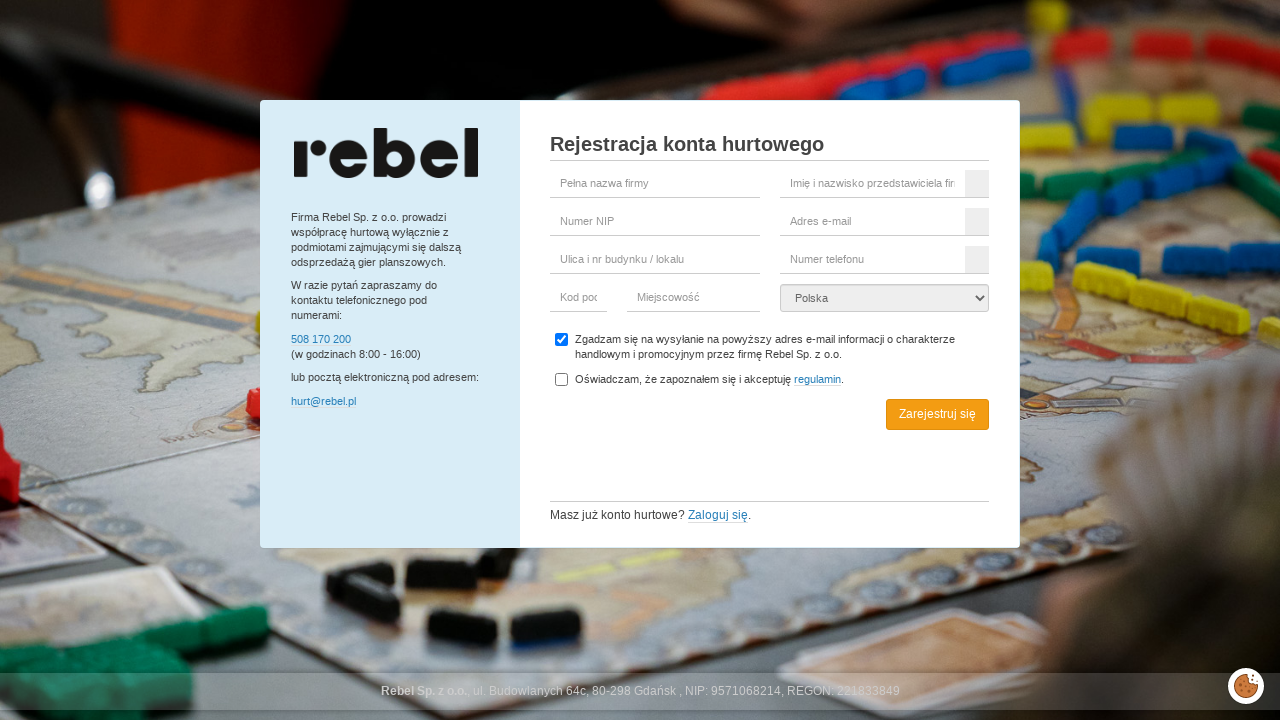

--- FILE ---
content_type: text/html; charset=UTF-8
request_url: https://hurt.rebel.pl/security/register?back=/products/paleo-edycja-polska-2007137.html%3Fback%3D%252Fcategories%252Fzimowe-wietrzenie-magazynu-6347.html
body_size: 3451
content:
<!DOCTYPE html><html lang="pl">
<head>
    <!-- Google Tag Manager -->
<script>(function(w,d,s,l,i){w[l]=w[l]||[];w[l].push({'gtm.start':
            new Date().getTime(),event:'gtm.js'});var f=d.getElementsByTagName(s)[0],
        j=d.createElement(s),dl=l!='dataLayer'?'&l='+l:'';j.async=true;j.src=
        'https://www.googletagmanager.com/gtm.js?id='+i+dl;f.parentNode.insertBefore(j,f);
    })(window,document,'script','dataLayer','GTM-TGCK7VH');</script>
<!-- End Google Tag Manager -->
<meta charset="utf-8" />
<meta http-equiv="X-UA-Compatible" content="IE=edge" />
<meta name="viewport" content="width=device-width, initial-scale=1, minimum-scale=1" />
<meta name="google-site-verification" content="Nts-_vRVfCq1UKN8yqwTd56yfvCToDO9Jt-P2Yu3pPc" />

<title>REBEL Hurt: Rejestracja konta hurtowego</title>

<link rel="author" href="https://www.xpect.pl/" /><link rel="icon" href="/images/favicon.png" type="image/png" /><link rel="shortcut icon" href="/images/favicon.ico" />
<meta name="description" content="" /><meta name="keywords" content="" />
<!-- https://stackoverflow.com/questions/26960703/how-to-change-the-color-of-header-bar-and-address-bar-in-newest-android-chrome-v -->
<meta name="theme-color" content="#e40044">
<meta name="msapplication-navbutton-color" content="#e40044">
<meta name="apple-mobile-web-app-status-bar-style" content="#e40044">

<!-- http://atipofoundry.com/fonts/geomanist -->
<link href="/fonts/geomanist/stylesheet.css?v=1593601205" media="screen, print" rel="stylesheet" type="text/css" />

<!-- https://code.jquery.com/ -->
<script src="https://code.jquery.com/jquery-3.1.1.min.js"
        integrity="sha256-hVVnYaiADRTO2PzUGmuLJr8BLUSjGIZsDYGmIJLv2b8="
        crossorigin="anonymous"></script>
<script src="https://code.jquery.com/ui/1.12.1/jquery-ui.min.js"
        integrity="sha256-VazP97ZCwtekAsvgPBSUwPFKdrwD3unUfSGVYrahUqU="
        crossorigin="anonymous"></script>
<link href="https://code.jquery.com/ui/1.12.1/themes/base/jquery-ui.css" rel="stylesheet" />

<!-- https://datatables.net/ -->
<link href="//cdn.datatables.net/1.10.24/css/jquery.dataTables.min.css" rel="stylesheet" />
<script src="//cdn.datatables.net/1.10.24/js/jquery.dataTables.min.js"></script>

<!-- https://github.com/js-cookie/js-cookie/ -->
<script type="text/javascript" src="/javascripts/js.cookie.js?v=1593601205"></script>
<script type="text/javascript" src="/jquery/jquery.transit.min.js?v=1593601205"></script>
<script type="text/javascript" src="/jquery/jquery.tmpl.1.1.1.js?v=1593601205"></script>

<!-- http://getbootstrap.com/, https://github.com/nataniel/bootstrap.xxs -->
<link href="/bootstrap/css/bootstrap.min.css?v=1593601205" media="screen, print" rel="stylesheet" type="text/css" />
<link href="/bootstrap/css/bootstrap.xxs.css?v=1593601205" media="screen, print" rel="stylesheet" type="text/css" />
<script type="text/javascript" src="/bootstrap/js/bootstrap.min.js?v=1593601205" defer="defer"></script>

<!-- http://www.flaticon.com/ -->
<link href="/flaticon/flaticon.css?v=1616415160" media="screen, print" rel="stylesheet" type="text/css" />

<!-- HTML5 shim and Respond.js for IE8 support of HTML5 elements and media queries -->
<!--[if lt IE 9]>
<script type="text/javascript" src="/javascripts/html5shiv.min.js?v=1593601205"></script>
<script type="text/javascript" src="/javascripts/respond.min.js?v=1593601205"></script>
<![endif]-->

<!-- https://blueimp.github.io/Gallery/ -->
<link href="/gallery/css/blueimp-gallery.min.css?v=1593601205" media="screen, print" rel="stylesheet" type="text/css" />
<script type="text/javascript" src="/gallery/js/blueimp-gallery.min.js?v=1593601205" defer="defer"></script>
<script type="text/javascript" src="/gallery/js/jquery.blueimp-gallery.min.js?v=1593601205" defer="defer"></script>

<link href="/stylesheets/buttons.css?v=1593601205" media="screen, print" rel="stylesheet" type="text/css" />
<link href="/stylesheets/application.css?v=1666617830" media="screen, print" rel="stylesheet" type="text/css" />
<script type="text/javascript" src="/javascripts/application.js?v=1759916836" defer="defer"></script>
<script type="text/javascript" src="/javascripts/ga4.js?v=1698152119" defer="defer"></script>

<!-- https://github.com/algolia/algoliasearch-client-javascript -->
<script src="https://cdn.jsdelivr.net/algoliasearch/3/algoliasearchLite.min.js"></script>
    <link href="/stylesheets/security.css?v=1593601205" media="screen, print" rel="stylesheet" type="text/css" />
</head>

<body class="layout-security" id="controller-security"
      itemscope itemtype="https://schema.org/WebPage"
      style="background-image: url(/wallpapers/tickettoride.jpg)">

    <main class="container action-register" id="page">

                <div class="panel bg-info">

    <div class="row">
        <div class="col-sm-4" style="padding-right: 5px; padding-left: 15px;">

            <div class="panel-body">

                <a title="REBEL.pl" class="image" href="/"><img style="max-width: 100%; height: auto; padding: 1em" alt="REBEL.pl" src="/images/layout/logo-dark.png" /></a>                <div style="padding: 20px 10px;" class="small">
                    <p>Firma Rebel Sp. z o.o. prowadzi współpracę hurtową wyłącznie z podmiotami zajmującymi się dalszą
                        odsprzedażą gier planszowych.</p>

                    <p>W razie pytań zapraszamy do kontaktu telefonicznego pod numerami:</p>
                    <p><i class="flaticon flaticon-telephone"></i>                        <span style="display: inline-block; width: 150px; vertical-align: top;">
                        <a href="tel:+48508170200">508 170 200</a><br />
                         (w godzinach 8:00 - 16:00)</span>
                    </p>
                    <p>lub pocztą elektroniczną pod adresem:</p>
                    <p><i class="flaticon flaticon-email"></i>                        <span style="display: inline-block; width: 150px; vertical-align: top;">
                        <a href="mailto:hurt@rebel.pl">hurt@rebel.pl</a>
                    </p>
                </div>

            </div>


        </div>
        <div class="col-sm-8">

            <div class="panel-body" style="padding: 15px 30px; background-color: #fff">

                <h1>Rejestracja konta hurtowego</h1>
                                <form role="form" id="register" name="register" method="post" enctype="application/x-www-form-urlencoded" class="form"><input type="hidden" name="register[submit]" value="1" /><input type="hidden" name="register_crsf" value="b1939e87a2560227bb7aabb30b21c21f" />
                <fieldset class="form-group-sm row">

                    <div class="col-sm-6">

                        <div class="form-group"><label for="register_company" class="control-label sr-only">Pełna nazwa firmy</label> <input required="required" name="register[company]" id="register_company" type="text" class="form-control" placeholder="Pełna nazwa firmy" /></div>                        <div class="form-group"><label for="register_nip" class="control-label sr-only">Numer NIP</label> <input required="required" name="register[nip]" id="register_nip" type="text" class="form-control" placeholder="Numer NIP" /></div>                        <div class="form-group"><label for="register_street" class="control-label sr-only">Ulica i nr budynku / lokalu</label> <input required="required" name="register[street]" id="register_street" type="text" class="form-control" placeholder="Ulica i nr budynku / lokalu" /></div>                        <div class="row">
                            <div class="form-group col-xs-4"><label for="register_zip" class="control-label sr-only">Kod pocztowy</label> <input required="required" name="register[zip]" id="register_zip" type="text" class="form-control" placeholder="Kod pocztowy" /></div>                            <div class="form-group col-xs-8"><label for="register_city" class="control-label sr-only">Miejscowość</label> <input required="required" name="register[city]" id="register_city" type="text" class="form-control" placeholder="Miejscowość" /></div>                        </div>

                    </div>

                    <div class="col-sm-6">

                        <div class="form-group"><label for="register_name" class="control-label sr-only">Imię i nazwisko przedstawiciela firmy</label> <div class="input-group"><input required="required" name="register[name]" id="register_name" type="text" class="form-control" placeholder="Imię i nazwisko przedstawiciela firmy" /><div class="input-group-addon"><i class="flaticon flaticon-user"></i></div></div></div>                        <div class="form-group"><label for="register_email" class="control-label sr-only">Adres e-mail</label> <div class="input-group"><input required="required" placeholder="Adres e-mail" name="register[email]" id="register_email" type="email" class="form-control" /><div class="input-group-addon"><i class="flaticon flaticon-email"></i></div></div></div>                        <div class="form-group"><label for="register_phone" class="control-label sr-only">Numer telefonu</label> <div class="input-group"><input required="required" name="register[phone]" id="register_phone" type="tel" class="form-control" placeholder="Numer telefonu" /><div class="input-group-addon"><i class="flaticon flaticon-telephone"></i></div></div></div>                        <div class="form-group"><label for="register_country" class="control-label sr-only">Kraj</label> <select required="required" readonly="readonly" name="register[country]" id="register_country" class="form-control"><option value=""></option><option value="PL" selected>Polska</option></select></div>
                    </div>
                    <div class="col-sm-12">
                        <div class="form-group"><div class="checkbox"><label class="checkbox"><input name="register[subscribe]" id="register_subscribe" checked="checked" value="1" type="checkbox" class="checkbox" /> Zgadzam się na wysyłanie na powyższy adres e-mail informacji o charakterze handlowym i promocyjnym przez firmę Rebel Sp. z o.o.</label></div></div>                        <div class="form-group"><div class="checkbox"><label class="checkbox"><input required="required" name="register[accept]" id="register_accept" value="1" type="checkbox" class="checkbox" /> Oświadczam, że zapoznałem się i akceptuję 
                            <a href="https://hurt.rebel.pl/regulations" target="_blank">regulamin</a>.</label></div></div>                        <div class="form-group"><button id="register_submit" type="submit" class="btn btn-primary btn-primary pull-right">Zarejestruj się</button></div>                    </div>

                </fieldset>

                </form>
                <br /><br /><br />
                <p style="margin-top: 20px; border-top: 1px solid #ccc; padding-top: 5px;">Masz już konto hurtowe? <a class="" href="/security/login">Zaloguj się</a>.</p>

            </div>
        </div>
    </div>

</div>
    </main>

    <footer class="hidden-xxs hidden-xs">

        <div itemscope itemtype="https://schema.org/Corporation">

            <strong><span itemprop="legalName">Rebel Sp. z o.o.</span></strong>,
            <span itemprop="address">ul. Budowlanych 64c, 80-298 Gdańsk</span>        ,
            <span itemprop="vatID">NIP: 9571068214</span>, REGON: 221833849

        </div>

    </footer>

</body>
</html>

--- FILE ---
content_type: text/css
request_url: https://hurt.rebel.pl/stylesheets/buttons.css?v=1593601205
body_size: 503
content:
.btn {
    border-radius: 3px;
    transition: background-color 0.5s ease;
    text-overflow: ellipsis;
    overflow: hidden;
}

.btn-default:hover {
    background-color: #eee;
    border-color: #ccc;
}

.btn-primary:hover {
    background-color: #f1c40f;
    border-color: #f39c12;
}

.btn-success:hover {
    background-color: #2ecc71;
    border-color: #27ae60;
}

.btn-info:hover {
    background-color: #4eb2f5;
    border-color: #2980b9;
}

.btn-warning:hover {
    background-color: #e67e22;
    border-color: #d35400;
}

.btn-danger:hover {
    background-color: #e74c3c;
    border-color: #c0392b;
}

.btn-xxs, .btn-group-xxs > .btn {
    font-size: 9px;
    padding: 1px 5px;
    line-height: 1.5;
}

.btn-xs, .btn-group-xs > .btn {
    padding: 2px 8px;
}

.btn-facebook {
    background-color: #3b5998;
    color: #fff;
}

.btn-facebook:hover,
.btn-facebook:focus,
.btn-facebook:active {
    background-color: #5573b2;
    color: #fff;
}

.btn-twitter {
    background-color: #62bdb2;
    color: #fff;
}

.btn-twitter:hover,
.btn-twitter:focus,
.btn-twitter:active {
    background-color: #7cd7cc;
    color: #fff;
}

.btn-google {
    background-color: #c4302b;
    color: #fff;
}

.btn-google:hover,
.btn-google:focus,
.btn-google:active {
    background-color: #de4a45;
    color: #fff;
}

.btn[class^="flaticon-"]:before,
.btn[class*=" flaticon-"]:before {
    font-size: inherit;
    margin: 0 5px 0 0;
}

.btn-icon {
    width: 28px;
    text-overflow: clip;
}

.btn-icon[class^="flaticon-"]:before,
.btn-icon[class*=" flaticon-"]:before {
    margin-right: 20px;
}

--- FILE ---
content_type: text/css
request_url: https://hurt.rebel.pl/stylesheets/application.css?v=1666617830
body_size: 2978
content:
[class*="flaticon"]:before {
    font-family: flaticon !important;
    font-size: inherit;
    margin-right: 0.2em;
    margin-left: 0;
}

.input-group-addon [class*="flaticon"]:before {
    margin-right: 0;
}

.container {
    min-width: 310px;
    padding: 0 10px;
}

blockquote {
    font-size: inherit;
    color: #9197a3;
    padding: 5px 10px;
}

h1, h2 {
    border-bottom: 1px solid #ccc;
    padding-bottom: 5px;
    font-weight: bold;
}

h3, h4 {
    border-bottom: 1px solid #ccc;
    padding-bottom: 3px;
    font-weight: bold;
}

h1 small, h1 .small {
    padding: 0.8em 0 0 0.2em;
    font-size: 60%;
}

h2 small, h2 .small {
    padding: 0.6em 0 0 1em;
    font-size: 70%;
}

h4 small, .h4 small, h5 small, .h5 small, h6 small, .h6 small, h4 .small, .h4 .small, h5 .small, .h5 .small, h6 .small, .h6 .small {
    padding: 0.4em 0 0 1em;
}

h3 a:hover, h4 a:hover {
    text-decoration: none;
}

a.image {
    border: none;
}

a.btn.disabled {
    background-color: #ccc;
    border-color: #eee;
}

.panel > .panel-title {
    margin-top: 15px;
    margin-left: 15px;
    margin-right: 15px;
}

.panel > .list-group .list-group-item {
    border: 0;
}

.panel.bg-info {
    background-color: #d9edf7;
}

.panel.bg-primary {
    background-color: #f39c12;
}

.panel.bg-warning {
    background-color: #fcf8e3;
}

.panel.bg-success {
    background-color: #dff0d8;
}

.panel-body {
    padding: 15px 15px 5px 15px;
}

.panel-body .row:first-child h4 {
    margin-top: 0;
}

.table thead tr:first-child th:first-child {
    border-top-left-radius: 4px;
}

.table thead tr:first-child th:last-child {
    border-top-right-radius: 4px;
}

.table tbody:last-child tr:last-child td:first-child {
    border-bottom-left-radius: 4px;
}

table thead h1, table thead h2, table thead h3, table thead h4 {
    border-bottom: none;
    padding-bottom: 0;
    margin-bottom: 0;
}

.table-middle td, .table-middle th {
    vertical-align: middle !important;
}

a {
    border-bottom: 1px solid #dedede;
}

a:hover, a:focus, a:active {
    border-color: #3498db;
    text-decoration: none;
}

h1 a, h2 a, h3 a, h4 a {
    border: none;
}

h1.navbar-text, h2.navbar-text, h3.navbar-text, h4.navbar-text {
    border: none;
}

h1.navbar-text a, h2.navbar-text a, h3.navbar-text a, h4.navbar-text a {
    border-bottom: 1px solid;
}

ol.row, ul.row {
    padding: 0;
}

.bg-dark {
    background-color: #333;
}

.bg-black {
    background-color: #000;
}

.bg-dark,
.bg-black {
    color: #ccc;
}

.bg-dark a,
.bg-black a {
    color: #eee;
    border-bottom: 1px solid #666;
}

.bg-dark a:hover,
.bg-dark a:focus,
.bg-dark a:active,
.bg-black a:hover,
.bg-black a:active,
.bg-black a:focus {
    text-decoration: none;
    border-color: #ccc;
    color: #fff;
}

.bg-dark h3,
.bg-dark h4,
.bg-black h3,
.bg-black h4 {
    border-bottom: 1px solid #666;
}

.navbar-inverse a {
    color: #ccc;
    border-bottom: 1px solid #666;
}

.navbar-inverse a:hover,
.navbar-inverse a:active,
.navbar-inverse a:focus {
    text-decoration: none;
    border-color: #ccc;
    color: #fff;
}

.navbar-text.pull-left {
    margin-left: 0;
}

.navbar-text.pull-right {
    margin-right: 0;
}

.social a {
    border: none;
}

.social .facebook {
    color: #3b5998;
}

.social .facebook:hover {
    color: #5573b2;
}

.social .twitter {
    color: #62bdb2;
}

.social .twitter:hover {
    color: #7cd7cc;
}

.social .youtube {
    color: #c4302b;
}

.social .youtube:hover {
    color: #de4a45;
}

.social a:hover,
.social a:focus,
.social a:active {
    text-decoration: none;
}

.social .flaticon:before {
    font-size: 18px;
}

.jumbotron {
    margin: 15px 0;
}

.strikethrough {
  position: relative;
}

.strikethrough:before {
  position: absolute;
  content: "";
  left: -2px;
  top: 50%;
  right: -2px;
  border-top: 1px solid;
  border-color: #333;

  -webkit-transform:rotate(-5deg);
  -moz-transform:rotate(-5deg);
  -ms-transform:rotate(-5deg);
  -o-transform:rotate(-5deg);
  transform:rotate(-5deg);
}

.input-group-addon {
    border-radius: 3px;
}

.alert[class^="flaticon-"],
.alert[class*=" flaticon-"] {
    padding-left: 35px;
}

.alert[class^="flaticon-"]:before,
.alert[class*=" flaticon-"]:before {
    font-size: inherit;
    float: left;
    margin: -1px 5px 0 -20px;
}

.alert {
    margin-bottom: 10px;
    overflow: hidden;
}

.alert a {
    border-color: #9acced;
}

.alert a:hover, .alert a:active, .alert a:focus {
    border-color: #3498db;
}

input[type="radio"], input[type="checkbox"] {
    margin-top: 1px;
}

input[type="number"] {
    padding-right: 0;
}

.form-errors {
    background-color: #fcf8e3;
    color: #8a6d3b;

    padding: 15px 15px 15px 30px;
    margin-top: 10px;
    margin-bottom: 10px;

    border: 1px solid #faebcc;
    border-radius: 3px;
}

.form-errors:first-child {
    margin-top: 0;
}

.help-block {
    padding: 0 5px;
    font-size: 91%;
}

.form-inline div.radio {
    margin-right: 1rem;
}

.form-group-sm label,
.form-group-sm .help-block {
    font-size: 11px;
}

.form-group-sm textarea.form-control {
    height: auto;
}

label.checkbox {
    margin-left: 5px;
}

#main > pre {
    margin: 10px 0;
}

.pagination-top .pagination {
    margin-top: 0;
    margin-bottom: 5px;
}

.pagination-bottom .pagination {
    margin-top: 5px;
    margin-bottom: 0;
}

.pagination-sort, .pagination-count {
    text-align: right;
    margin-top: 10px;
}

.add2cart {
    min-width: 125px;
}

.add2cart .checkbox {
    margin: 0 5px;
}

.add2cart button {
    width: 40px;
}

.product-index .in_cart td, .product-index .in_cart th {
    background-color: #fcf8e3;
}

.product-index .not_available td, .product-index .not_available th {
    opacity: 0.8;
    filter: alpha(opacity = 80);
}

.product-index .not_available td .image, .product-index .not_available th .image {
    opacity: 0.6;
    filter: alpha(opacity = 60);
}

.product-index thead td, .product-index thead th {
    background-color: #f9f9f9;
}

.product-index .product-row td {
    padding-top: 10px;
}

.product-index .product-row td p {
    margin-bottom: 2px;
}

.product-index .product-addons td {
    border: none;
    height: 30px;
    vertical-align: middle;
}

.product-index #hideNotAvailable {
    display: inline;
}

.product-index #showNotAvailable {
    display: none;
}

.product-index.available-only #hideNotAvailable {
    display: none;
}

.product-index.available-only #showNotAvailable {
    display: inline;
}

.product-index.available-only .not_available_1 {
    display: none;
}

.product-index .separator td {
    height: 1px; padding: 1px;
}

.product-content {
    padding-bottom: 20px;
}

.product-content .product-description {
    overflow: hidden;
}

.product-content .product-description .promocja {
    background-color: #ffffe7;
    border: 1px solid #faebcc;
    padding: 20px;
    margin: 10px 0;
    height: auto;
    overflow: hidden;
}

.product-content .product-description h3:first-child {
    margin-top: 5px;
}

.product-content-click {
    padding-top: 5px;
    text-align: right;
    border-top: 1px solid #ccc;
    min-height: 15px;
    opacity: 1;
    font-size: 91%;
}

.product-content-more, .product-content-less, .toggleAvailable {
    cursor: pointer;
    display: none;
    color: #2980b9;
}

.product-full .product-expansion {
    margin-bottom: 10px;
}

.product-full .product-expansion img {
    float: right;
    margin: 0 0 5px 5px;
}

.product-full .product-properties {
    margin: 0;
    font-size: 91%;
}

.product-full .product-properties .flaticon {
    font-size: 120%;
}

.product-full .product-properties .col-, .product-full .product-properties .col- {
    margin-bottom: 5px;
}

.product-full .product-properties dl dt {
    width: 80px;
    float: left;
    text-align: right;
}

.product-full .product-properties dl dd {
    margin-left: 85px;
    text-overflow: ellipsis;
    overflow: hidden;
}

.product-full .product-image {
    text-align: center;
    margin-bottom: 10px;
}

.product-full .product-image img {
    max-width: 100%;
    height: auto;
}

.cart .text-danger {
    border: none;
}

.product-latest .product-description td {
    border: none; padding: 0 10px;
}

.product-latest .product-description p {
    color: #999;
}

.product-small .product-row .product-image {
    text-align: center;
    min-height: 90px;
}

.product-small .product-row td p {
    margin-bottom: 2px;
}

input.form-control {
    border-width: 0;
    border-bottom: 1px solid #ccc;
    border-radius: 0 !important;
    box-shadow: none;
}

input.form-control:focus {
    box-shadow: none;
}

.has-error input.form-control, .has-error input.form-control:focus {
    background-color: #fee;
    box-shadow: none;
}

.input-group-addon {
    border: 0;
    border-radius: 0;
    border-bottom: 1px solid #ccc;
}

.product-small tbody tr:first-child td {
    border: none;
}

.product-full .product-gallery {
    white-space: nowrap;
    width: 100%;
    overflow-x: auto;
    margin-bottom: 5px;
    padding-top: 1px;
}

.product-full .product-gallery a {
    display: inline-block;
    margin: 0 5px;
    padding: 0;
    background-color: #fff;
    overflow: hidden;
    border: 5px solid #fff;
    height: 150px;
}

.product-full .product-gallery img {
    transition: all 0.5s ease;
}

.product-full .product-gallery a:hover img {
    -webkit-filter: brightness(1.1);
    filter: brightness(1.1);
}

.product-full .product-gallery img:first-child {
    margin-left: 0;
}

.product-full .product-gallery img:last-child {
    margin-right: 0;
}

.flat-cover {
    display: inline-block;
    margin: 3px;
}

.download-gallery, .download-banners, .download-hints {
    margin-bottom: 30px;
}

.download-gallery {
    font-size: 0;
}

.download-gallery a {
    display: inline-block;
    width: 50px;
    height: 50px;
    overflow: hidden;
    margin-right: 5px;
}

.download-banners > div {
    display: inline-block;
    vertical-align: top;
    margin-right: 10px;
}

.download-material * {
    vertical-align: middle;
}

.download-material .flaticon {
    font-size: 29px;
}

.download-materials-dialog .close {
    font-size: 10px;
    padding: 6px;
}

.download-materials-dialog .close::before {
    margin-right: 0;
}

.download-materials-dialog {
    padding: 10px;
}

.download-materials-dialog #dialog-title {
    padding-left: 11px;
    position: relative;
}

.download-materials-dialog #dialog-title h1 {
    line-height: 1.5;
    margin-top: 8px;
}

.dialog-content a, #dialog-title h1 a {
    color: #2980b9;
}

.dialog-content a:hover, #dialog-title h1 a:hover {
    color: #3498db;
}

.noscroll {
    position: fixed;
    overflow-y: scroll;
    width: 100%;
}

.blueimp-gallery .modal-header {
    border: none;
}

.blueimp-gallery .modal-footer {
    margin-top: 20px;
}

.blueimp-gallery > .indicator > li {
    width: 50px;
    height: 50px;
    border-radius: 2px;
}

.blueimp-gallery > .prev,
.blueimp-gallery > .next {
    border: none;
    background: none;
    font-size: 30px;
}

.blueimp-gallery .slide-content {
    border: 20px solid #fff;
    background-color: #fff;
}

form .btn[disabled] {
    cursor: wait;
}

.products-search-suggestions {
    width: 335px !important;
}

.rozsypanka-niebieska-100 {
    background: #009cca url(../images/rozsypanka/niebieski_100px.png)
}

.rozsypanka-niebieska-300 {
    background: #009cca url(../images/rozsypanka/niebieski_300px.png)
}

.rozsypanka-czerwona-100 {
    background: #e30045 url(../images/rozsypanka/czerwony_100px.png)
}

.rozsypanka-czerwona-300 {
    background: #e30045 url(../images/rozsypanka/czerwony_300px.png)
}

.promocja {
    border: 1px solid #e30045;
    overflow: hidden;
    padding: 1em;
    margin-bottom: 1em;
}

.ui-menu-item {
    padding: 2px 3px;
}

.ui-menu-item small {
    color: #9faeb5;
}

.ui-menu-item .ui-menu-item-wrapper {
    transition: background-color .5s;
    border: none;
}

.ui-menu-item .ui-menu-item-wrapper em {
    background-color: rgba(227,0,69,0.2);
    padding: .05em 0;
    font-style: normal;
}

.ui-menu-item .ui-state-active {
    color: #000;
    background-color: #eee;
    margin: 0;
}

.img-right {
    float: right;
    margin-left: 1em;
    margin-bottom: 1em;
}

.img-left {
    float: left;
    margin-right: 1em;
    margin-bottom: 1em;
}

.img-center {
    margin-right: auto;
    margin-left: auto;
    margin-bottom: 1em;
}

.loyalty-progress-bar {
    height: 2em;
}

.loyalty-progress {
    background-color: #a4c537;
}

.loyalty-realized {
    background-color: #849d2d !important;
}

.hurt-info, .hurt-warning {
    margin-bottom: 10px;
    overflow: hidden;
    border: 1px solid transparent;
    border-radius: 3px;
    padding: 15px;
}

.hurt-warning {
    background-color: #fcf8e3;
    border-color: #faebcc;
    color: #8a6d3b;
}

.hurt-info {
    background-color: #d9edf7;
    border-color: #bce8f1;
    color: #31708f;
}

--- FILE ---
content_type: text/css
request_url: https://hurt.rebel.pl/stylesheets/security.css?v=1593601205
body_size: 365
content:
body {
    background-image: url(http://festiwalgramy.com/images/gallery/6/IMG_3273.jpg);
    background-size: cover;
    padding-top: 20px;
}

.section {
    padding: 20px;
    border-radius: 3px;
}

.logo img {
    width: 80%;
    display: block;
    margin: 0 auto 20px auto;
}

.container {
    max-width: 780px;
}

body > footer {
    bottom: 10px;
    color: #ccc;
    left: 0;
    position: absolute;
    right: 0;
    text-align: center;
    padding: 10px;
    background-color: rgba(200, 200, 200, 0.2);
    box-shadow: 0 0 5px 2px rgba(0,0,0,0.2);
}

@media (min-width: 991px) {
    body {
        padding-top: 100px;
    }
}

--- FILE ---
content_type: application/javascript
request_url: https://hurt.rebel.pl/javascripts/ga4.js?v=1698152119
body_size: 261
content:
class GA4AddToCart {

    constructor() {
        this.items = [];
        this.value = 0.0;
    }

    addItem(item) {
        this.items.push(item);
        this.value += item.price;
    }

    get toJson() {
        return {
            event: "add_to_cart",
            ecommerce: {
                currency: "PLN",
                value: this.value,
                items: this.items
            }
        };
    }

    push() {
        window.dataLayer = window.dataLayer || [];
        dataLayer.push({ ecommerce: null });
        dataLayer.push(this.toJson);
    }
}